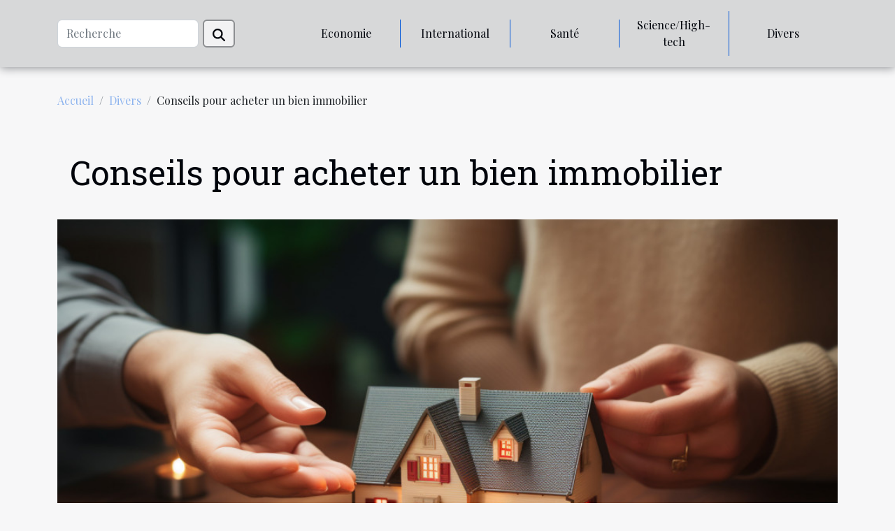

--- FILE ---
content_type: text/html; charset=UTF-8
request_url: https://singlespouse.com/conseils-pour-acheter-un-bien-immobilier
body_size: 7960
content:
<!DOCTYPE html>
    <html lang="fr">
<head>
    <meta charset="utf-8">
    <title>Conseils pour acheter un bien immobilier  - singlespouse.com</title>
<meta name="description" content="">

<meta name="robots" content="follow,index" />
<link rel="icon" type="image/png" href="/favicon.png" />
    <meta name="viewport" content="width=device-width, initial-scale=1">
    <link rel="stylesheet" href="/css/style2.css">
</head>
<body>
    <header>
    <div class="container-fluid d-flex justify-content-center">
        <nav class="navbar container navbar-expand-xl m-0 pt-3 pb-3">
            <div class="container-fluid">
                <button class="navbar-toggler" type="button" data-bs-toggle="collapse" data-bs-target="#navbarSupportedContent" aria-controls="navbarSupportedContent" aria-expanded="false" aria-label="Toggle navigation">
                    <svg xmlns="http://www.w3.org/2000/svg" fill="currentColor" class="bi bi-list" viewBox="0 0 16 16">
                        <path fill-rule="evenodd" d="M2.5 12a.5.5 0 0 1 .5-.5h10a.5.5 0 0 1 0 1H3a.5.5 0 0 1-.5-.5m0-4a.5.5 0 0 1 .5-.5h10a.5.5 0 0 1 0 1H3a.5.5 0 0 1-.5-.5m0-4a.5.5 0 0 1 .5-.5h10a.5.5 0 0 1 0 1H3a.5.5 0 0 1-.5-.5"></path>
                    </svg>
                </button>
                <div class="collapse navbar-collapse" id="navbarSupportedContent">
                    <form class="d-flex" role="search" method="get" action="/search">
    <input type="search" class="form-control"  name="q" placeholder="Recherche" aria-label="Recherche"  pattern=".*\S.*" required>
    <button type="submit" class="btn">
        <svg xmlns="http://www.w3.org/2000/svg" width="18px" height="18px" fill="currentColor" viewBox="0 0 512 512">
                    <path d="M416 208c0 45.9-14.9 88.3-40 122.7L502.6 457.4c12.5 12.5 12.5 32.8 0 45.3s-32.8 12.5-45.3 0L330.7 376c-34.4 25.2-76.8 40-122.7 40C93.1 416 0 322.9 0 208S93.1 0 208 0S416 93.1 416 208zM208 352a144 144 0 1 0 0-288 144 144 0 1 0 0 288z"/>
                </svg>
    </button>
</form>
                    <ul class="navbar-nav">
                                                    <li class="nav-item">
    <a href="/economie" class="nav-link">Economie</a>
    </li>
                                    <li class="nav-item">
    <a href="/international" class="nav-link">International</a>
    </li>
                                    <li class="nav-item">
    <a href="/sante" class="nav-link">Santé</a>
    </li>
                                    <li class="nav-item">
    <a href="/sciencehigh-tech" class="nav-link">Science/High-tech</a>
    </li>
                                    <li class="nav-item">
    <a href="/divers" class="nav-link">Divers</a>
    </li>
                            </ul>
                </div>
            </div>
        </nav>
    </div> 
</header>
<div class="container">
        <nav aria-label="breadcrumb"
             >
            <ol class="breadcrumb">
                <li class="breadcrumb-item"><a href="/">Accueil</a></li>
                                    <li class="breadcrumb-item  active ">
                        <a href="/divers" title="Divers">Divers</a>                    </li>
                                <li class="breadcrumb-item">
                    Conseils pour acheter un bien immobilier                </li>
            </ol>
        </nav>
    </div>
<div class="container-fluid">
    <main class="container sidebar-right mt-2">
        <div class="row">
            <div>

                                    <h1>
                        Conseils pour acheter un bien immobilier                    </h1>
                
                    <img class="img-fluid" src="/images/conseils-pour-acheter-un-bien-immobilier.jpg" alt="Conseils pour acheter un bien immobilier">            </div>
            <div class="col-md-9 order-1 order-md-2 col-12 main">
                                <article class="container main" ><div><p>Faire une planification détaillée est essentiel pour acheter un bien immobilier sans s'endetter, mais savez-vous comment élaborer cette planification ? Nous savons que cela peut sembler une tâche complexe, mais c'est en fait très simple. Ce guide vous présente quelques conseils pour se procurer un bien immobilier sans se ruiner.</p>
<h4>Organiser votre vie financière</h4>
<p>La première étape est aussi la plus importante : l'organisation financière. Outre le fait de noter les dépenses, essayez de rembourser les dettes actives avant d'investir dans un bien immobilier et sachez exactement combien vous pouvez dépenser pour ne pas avoir de problèmes. Ces deux étapes sont essentielles. En effet, l'explication est que ceux qui veulent faire un financement immobilier doivent être avec le CPF en jour et ne peuvent pas compromettre plus de 30% du revenu mensuel dans le paiement des échéances. Pour plus de compréhension, lisez maintenant <a href="https://www.info-immobiliere.fr/">l'explication</a>.</p>
<h4>Disposer d'un fonds de réserve</h4>
<p>Économiser de l'argent semble difficile, non ? Des attitudes élémentaires, comme le fait d'emporter des aliments de la maison au travail ou d'échanger la livraison contre des aliments préparés par vos soins, font toute la différence dans le solde à la fin du mois. Avec de telles économies, il devient beaucoup plus facile d'avoir un fonds de réserve. Définir un objectif et fixer des cibles claires est également utile, mais la discipline pendant le processus est essentielle. Un conseil pour vous encourager est de vous accorder quelques "récompenses" lorsque vous atteignez vos objectifs.</p>
<h4>Obtenez des informations</h4>
<p>Avant d'acheter un bien immobilier, il est important de s'informer sur le marché de l'immobilier et aussi sur les investissements. Les applications financières sont un excellent moyen d'obtenir de bons rendements et peuvent vous aider à accumuler plus d'argent pour l'achat de votre nouvelle maison, par exemple. Bien au-delà de l'accumulation, les investissements vous aident à augmenter l'argent que vous épargnez à la fin du mois. Les placements à revenu fixe ont souvent une meilleure rentabilité et sont également plus sûrs, ce qui est idéal pour ceux qui débutent. Cherchez des conseils, clarifiez vos doutes et étudiez beaucoup le sujet pour trouver la meilleure option.</p><div>                    <fieldset><time datetime="2022-09-05 20:47:57">Lun. 05/09/2022 20:47</time>                        <ul>
                    <li><a href="https://www.facebook.com/sharer.php?u=https://singlespouse.com/conseils-pour-acheter-un-bien-immobilier" rel="nofollow" target="_blank"><i class="social-facebook"></i></a></li>
                    <li><a href="https://twitter.com/share?url=https://singlespouse.com/conseils-pour-acheter-un-bien-immobilier&amp;text=Conseils pour acheter un bien immobilier" rel="nofollow" target="_blank"><i class="social-twitter"></i></a></li>
                    <li><a href="https://www.linkedin.com/shareArticle?url=https://singlespouse.com/conseils-pour-acheter-un-bien-immobilier&amp;title=Conseils pour acheter un bien immobilier" rel="nofollow" target="_blank"><i class="social-linkedin"></i></a></li>
            </ul></fieldset></article>
            </div>
            <aside class="col-md-3 order-2 order-md-2 col-12 aside-right">
                <div class="list-img-none">
                    <h2>Nouveaux articles</h2>                            <section>
                    <figure><a href="/laspect-juridique-de-lutilisation-dhelium-pour-la-publicite-en-europe" title="L&#039;aspect juridique de l&#039;utilisation d&#039;hélium pour la publicité en Europe."><img class="img-fluid" src="/images/laspect-juridique-de-lutilisation-dhelium-pour-la-publicite-en-europe.jpeg" alt="L&#039;aspect juridique de l&#039;utilisation d&#039;hélium pour la publicité en Europe."></a></figure><figcaption>L'aspect juridique de l'utilisation d'hélium pour la publicité en Europe.</figcaption>                    <div>
                                                <h3><a href="/laspect-juridique-de-lutilisation-dhelium-pour-la-publicite-en-europe" title="L&#039;aspect juridique de l&#039;utilisation d&#039;hélium pour la publicité en Europe.">L'aspect juridique de l'utilisation d'hélium pour la publicité en Europe.</a></h3>                    </div>
                </section>
                            <section>
                    <figure><a href="/le-street-marketing-a-lere-digitale-integration-de-qr-codes-sur-ballons-et-drapeaux-sac-a-dos" title="Le street marketing à l&#039;ère digitale : intégration de QR codes sur ballons et drapeaux sac à dos"><img class="img-fluid" src="/images/le-street-marketing-a-lere-digitale-integration-de-qr-codes-sur-ballons-et-drapeaux-sac-a-dos.jpeg" alt="Le street marketing à l&#039;ère digitale : intégration de QR codes sur ballons et drapeaux sac à dos"></a></figure><figcaption>Le street marketing à l'ère digitale : intégration de QR codes sur ballons et drapeaux sac à dos</figcaption>                    <div>
                                                <h3><a href="/le-street-marketing-a-lere-digitale-integration-de-qr-codes-sur-ballons-et-drapeaux-sac-a-dos" title="Le street marketing à l&#039;ère digitale : intégration de QR codes sur ballons et drapeaux sac à dos">Le street marketing à l'ère digitale : intégration de QR codes sur ballons et drapeaux sac à dos</a></h3>                    </div>
                </section>
                            <section>
                    <figure><a href="/comment-choisir-le-type-de-massage-adapte-a-vos-besoins-specifiques" title="Comment choisir le type de massage adapté à vos besoins spécifiques"><img class="img-fluid" src="/images/comment-choisir-le-type-de-massage-adapte-a-vos-besoins-specifiques.jpg" alt="Comment choisir le type de massage adapté à vos besoins spécifiques"></a></figure><figcaption>Comment choisir le type de massage adapté à vos besoins spécifiques</figcaption>                    <div>
                                                <h3><a href="/comment-choisir-le-type-de-massage-adapte-a-vos-besoins-specifiques" title="Comment choisir le type de massage adapté à vos besoins spécifiques">Comment choisir le type de massage adapté à vos besoins spécifiques</a></h3>                    </div>
                </section>
                            <section>
                    <figure><a href="/quel-est-lutilite-des-contrepeteries-dans-la-societe" title="Quel est l&#039;utilité des contrepèteries dans la société?"><img class="img-fluid" src="/images/quel-est-lutilite-des-contrepeteries-dans-la-societe.jpeg" alt="Quel est l&#039;utilité des contrepèteries dans la société?"></a></figure><figcaption>Quel est l'utilité des contrepèteries dans la société?</figcaption>                    <div>
                                                <h3><a href="/quel-est-lutilite-des-contrepeteries-dans-la-societe" title="Quel est l&#039;utilité des contrepèteries dans la société?">Quel est l'utilité des contrepèteries dans la société?</a></h3>                    </div>
                </section>
                            <section>
                    <figure><a href="/les-10-astuces-ecologiques-pour-un-jardinage-durable-et-economique" title="Les 10 astuces écologiques pour un jardinage durable et économique"><img class="img-fluid" src="/images/les-10-astuces-ecologiques-pour-un-jardinage-durable-et-economique.jpg" alt="Les 10 astuces écologiques pour un jardinage durable et économique"></a></figure><figcaption>Les 10 astuces écologiques pour un jardinage durable et économique</figcaption>                    <div>
                                                <h3><a href="/les-10-astuces-ecologiques-pour-un-jardinage-durable-et-economique" title="Les 10 astuces écologiques pour un jardinage durable et économique">Les 10 astuces écologiques pour un jardinage durable et économique</a></h3>                    </div>
                </section>
                            <section>
                    <figure><a href="/la-montee-des-crypto-monnaies-dans-lindustrie-du-tourisme" title="La montée des crypto-monnaies dans l&#039;industrie du tourisme"><img class="img-fluid" src="/images/la-montee-des-crypto-monnaies-dans-lindustrie-du-tourisme.jpg" alt="La montée des crypto-monnaies dans l&#039;industrie du tourisme"></a></figure><figcaption>La montée des crypto-monnaies dans l'industrie du tourisme</figcaption>                    <div>
                                                <h3><a href="/la-montee-des-crypto-monnaies-dans-lindustrie-du-tourisme" title="La montée des crypto-monnaies dans l&#039;industrie du tourisme">La montée des crypto-monnaies dans l'industrie du tourisme</a></h3>                    </div>
                </section>
                                    </div>
            </aside>
        </div>

        <section class="big-list">
        <div class="container">
            <h2>Similaire</h2>            <div class="row">
                                    <div class="col-12 col-lg-3 col-md-6 mb-4">
                        <figure><a href="/comment-choisir-le-type-de-massage-adapte-a-vos-besoins-specifiques" title="Comment choisir le type de massage adapté à vos besoins spécifiques"><img class="img-fluid" src="/images/comment-choisir-le-type-de-massage-adapte-a-vos-besoins-specifiques.jpg" alt="Comment choisir le type de massage adapté à vos besoins spécifiques"></a></figure><figcaption>Comment choisir le type de massage adapté à vos besoins spécifiques</figcaption>                        <div>

                            <h3><a href="/comment-choisir-le-type-de-massage-adapte-a-vos-besoins-specifiques" title="Comment choisir le type de massage adapté à vos besoins spécifiques">Comment choisir le type de massage adapté à vos besoins spécifiques</a></h3>

                            
                            <time datetime="2024-01-06 16:58:04">Sam. 06/01/2024 16:58</time>                            <div>
Découvrir le massage idéal répondant à nos besoins personnels peut s'avérer être une quête à la fois...</div>                                                    </div>
                    </div>
                                    <div class="col-12 col-lg-3 col-md-6 mb-4">
                        <figure><a href="/quel-est-lutilite-des-contrepeteries-dans-la-societe" title="Quel est l&#039;utilité des contrepèteries dans la société?"><img class="img-fluid" src="/images/quel-est-lutilite-des-contrepeteries-dans-la-societe.jpeg" alt="Quel est l&#039;utilité des contrepèteries dans la société?"></a></figure><figcaption>Quel est l'utilité des contrepèteries dans la société?</figcaption>                        <div>

                            <h3><a href="/quel-est-lutilite-des-contrepeteries-dans-la-societe" title="Quel est l&#039;utilité des contrepèteries dans la société?">Quel est l'utilité des contrepèteries dans la société?</a></h3>

                            
                            <time datetime="2023-12-19 07:36:02">Mar. 19/12/2023 07:36</time>                            <div>Les contrepèteries sont des jeux de mots qui consistent à inverser les syllabes ou les lettres de deux mots...</div>                                                    </div>
                    </div>
                                    <div class="col-12 col-lg-3 col-md-6 mb-4">
                        <figure><a href="/pourquoi-prendre-du-fruit-sec" title="Pourquoi prendre du fruit sec ?"><img class="img-fluid" src="/images/pourquoi-prendre-du-fruit-sec.jpeg" alt="Pourquoi prendre du fruit sec ?"></a></figure><figcaption>Pourquoi prendre du fruit sec ?</figcaption>                        <div>

                            <h3><a href="/pourquoi-prendre-du-fruit-sec" title="Pourquoi prendre du fruit sec ?">Pourquoi prendre du fruit sec ?</a></h3>

                            
                            <time datetime="2023-10-27 11:30:13">Ven. 27/10/2023 11:30</time>                            <div>Les fruits secs sont souvent prisés pour l’apport énergétique qu’ils apportent pour l’organisme, mais la...</div>                                                    </div>
                    </div>
                                    <div class="col-12 col-lg-3 col-md-6 mb-4">
                        <figure><a href="/comment-mesurer-et-traiter-les-murs-humides" title="Comment mesurer et traiter les murs humides ?"><img class="img-fluid" src="/images/comment-mesurer-et-traiter-les-murs-humides.jpeg" alt="Comment mesurer et traiter les murs humides ?"></a></figure><figcaption>Comment mesurer et traiter les murs humides ?</figcaption>                        <div>

                            <h3><a href="/comment-mesurer-et-traiter-les-murs-humides" title="Comment mesurer et traiter les murs humides ?">Comment mesurer et traiter les murs humides ?</a></h3>

                            
                            <time datetime="2023-10-27 11:30:00">Ven. 27/10/2023 11:30</time>                            <div>L’humidité d’un mur se mesure avec un hydromètre. Il permet de vérifier si les murs des différents...</div>                                                    </div>
                    </div>
                                    <div class="col-12 col-lg-3 col-md-6 mb-4">
                        <figure><a href="/renovation-de-votre-salle-de-bain-comment-fair" title="Rénovation de votre salle de bain : comment faire ?"><img class="img-fluid" src="/images/renovation-de-votre-salle-de-bain-comment-faire.jpeg" alt="Rénovation de votre salle de bain : comment faire ?"></a></figure><figcaption>Rénovation de votre salle de bain : comment faire ?</figcaption>                        <div>

                            <h3><a href="/renovation-de-votre-salle-de-bain-comment-fair" title="Rénovation de votre salle de bain : comment faire ?">Rénovation de votre salle de bain : comment faire ?</a></h3>

                            
                            <time datetime="2023-10-27 11:29:59">Ven. 27/10/2023 11:29</time>                            <div>À l’approche de la fin d’année, bon nombre de ménages veulent changer le décor de leur habitation. À cet...</div>                                                    </div>
                    </div>
                                    <div class="col-12 col-lg-3 col-md-6 mb-4">
                        <figure><a href="/ganivelle-en-bois-quest-ce-que-cest" title="Ganivelle en bois : qu’est-ce que c’est ?"><img class="img-fluid" src="/images/ganivelle-en-bois-quest-ce-que-cest.jpeg" alt="Ganivelle en bois : qu’est-ce que c’est ?"></a></figure><figcaption>Ganivelle en bois : qu’est-ce que c’est ?</figcaption>                        <div>

                            <h3><a href="/ganivelle-en-bois-quest-ce-que-cest" title="Ganivelle en bois : qu’est-ce que c’est ?">Ganivelle en bois : qu’est-ce que c’est ?</a></h3>

                            
                            <time datetime="2023-10-27 11:29:54">Ven. 27/10/2023 11:29</time>                            <div>Bien que l’usage de la ganivelle remonte à longtemps, elle suscite ces dernières années un engouement. Elle...</div>                                                    </div>
                    </div>
                                    <div class="col-12 col-lg-3 col-md-6 mb-4">
                        <figure><a href="/assurance-sante-parlons-en" title="Assurance santé : parlons-en !"><img class="img-fluid" src="/images/assurance-sante-parlons-en.jpg" alt="Assurance santé : parlons-en !"></a></figure><figcaption>Assurance santé : parlons-en !</figcaption>                        <div>

                            <h3><a href="/assurance-sante-parlons-en" title="Assurance santé : parlons-en !">Assurance santé : parlons-en !</a></h3>

                            
                            <time datetime="2023-10-27 11:29:49">Ven. 27/10/2023 11:29</time>                            <div>Lorsqu’on est une famille, il faut s’organiser pour sécuriser chaque membre afin d’éviter les risques. Une...</div>                                                    </div>
                    </div>
                                    <div class="col-12 col-lg-3 col-md-6 mb-4">
                        <figure><a href="/calcul-du-taux-dinteret-des-prets-comment-ca-march" title="Calcul du taux d’intérêt des prêts : comment ça marche ?"><img class="img-fluid" src="/images/calcul-du-taux-dinteret-des-prets-comment-ca-marche.jpg" alt="Calcul du taux d’intérêt des prêts : comment ça marche ?"></a></figure><figcaption>Calcul du taux d’intérêt des prêts : comment ça marche ?</figcaption>                        <div>

                            <h3><a href="/calcul-du-taux-dinteret-des-prets-comment-ca-march" title="Calcul du taux d’intérêt des prêts : comment ça marche ?">Calcul du taux d’intérêt des prêts : comment ça marche ?</a></h3>

                            
                            <time datetime="2023-10-27 11:29:41">Ven. 27/10/2023 11:29</time>                            <div>L’intérêt sur crédit se calcule suivant un taux et ceci, peu importe la nature du prêt. Alors, que le prêt...</div>                                                    </div>
                    </div>
                                    <div class="col-12 col-lg-3 col-md-6 mb-4">
                        <figure><a href="/comment-maigrir-en-2-mois" title="Comment maigrir en 2 mois ?"><img class="img-fluid" src="/images/comment-maigrir-en-2-mois.jpg" alt="Comment maigrir en 2 mois ?"></a></figure><figcaption>Comment maigrir en 2 mois ?</figcaption>                        <div>

                            <h3><a href="/comment-maigrir-en-2-mois" title="Comment maigrir en 2 mois ?">Comment maigrir en 2 mois ?</a></h3>

                            
                            <time datetime="2023-10-27 11:29:39">Ven. 27/10/2023 11:29</time>                            <div>Le surpoids qui est une accumulation anormale de graisse, présente un risque pour la santé. Dans certaines...</div>                                                    </div>
                    </div>
                                    <div class="col-12 col-lg-3 col-md-6 mb-4">
                        <figure><a href="/que-faut-il-savoir-dune-debroussailleuse-electriqu" title="Que faut-il savoir d’une débroussailleuse électrique ?"><img class="img-fluid" src="/images/que-faut-il-savoir-dune-debroussailleuse-electrique.jpeg" alt="Que faut-il savoir d’une débroussailleuse électrique ?"></a></figure><figcaption>Que faut-il savoir d’une débroussailleuse électrique ?</figcaption>                        <div>

                            <h3><a href="/que-faut-il-savoir-dune-debroussailleuse-electriqu" title="Que faut-il savoir d’une débroussailleuse électrique ?">Que faut-il savoir d’une débroussailleuse électrique ?</a></h3>

                            
                            <time datetime="2023-10-27 11:29:32">Ven. 27/10/2023 11:29</time>                            <div>Vous peinez à vous en sortir dans vos travaux de jardinage ? N’allez plus chercher loin. La solution est...</div>                                                    </div>
                    </div>
                                    <div class="col-12 col-lg-3 col-md-6 mb-4">
                        <figure><a href="/quelles-sont-les-meilleures-facons-dutiliser-la-peinture-dans-votre-maison" title="Quelles sont les meilleures façons d’utiliser la peinture dans votre maison ?"><img class="img-fluid" src="/images/quelles-sont-les-meilleures-facons-dutiliser-la-peinture-dans-votre-maison.jpeg" alt="Quelles sont les meilleures façons d’utiliser la peinture dans votre maison ?"></a></figure><figcaption>Quelles sont les meilleures façons d’utiliser la peinture dans votre maison ?</figcaption>                        <div>

                            <h3><a href="/quelles-sont-les-meilleures-facons-dutiliser-la-peinture-dans-votre-maison" title="Quelles sont les meilleures façons d’utiliser la peinture dans votre maison ?">Quelles sont les meilleures façons d’utiliser la peinture dans votre maison ?</a></h3>

                            
                            <time datetime="2023-07-23 23:28:02">Dim. 23/07/2023 23:28</time>                            <div>La peinture est considérée d’un allié de taille, un matériel qui permet d’égayer l’intérieur et mettre votre...</div>                                                    </div>
                    </div>
                                    <div class="col-12 col-lg-3 col-md-6 mb-4">
                        <figure><a href="/vaut-il-la-peine-de-faire-appel-a-des-agences-dassurance" title="Vaut-il la peine de faire appel à des agences d&#039;assurance ?"><img class="img-fluid" src="/images/vaut-il-la-peine-de-faire-appel-a-des-agences-dassurance.jpeg" alt="Vaut-il la peine de faire appel à des agences d&#039;assurance ?"></a></figure><figcaption>Vaut-il la peine de faire appel à des agences d'assurance ?</figcaption>                        <div>

                            <h3><a href="/vaut-il-la-peine-de-faire-appel-a-des-agences-dassurance" title="Vaut-il la peine de faire appel à des agences d&#039;assurance ?">Vaut-il la peine de faire appel à des agences d'assurance ?</a></h3>

                            
                            <time datetime="2023-07-07 05:48:01">Ven. 07/07/2023 05:48</time>                            <div>La police d'assurance garantit la tranquillité d'esprit en cas d'imprévus, tels qu'une panne de voiture, une...</div>                                                    </div>
                    </div>
                                    <div class="col-12 col-lg-3 col-md-6 mb-4">
                        <figure><a href="/quelle-est-la-meilleure-voiture-pour-les-longs-trajets" title="Quelle est la meilleure voiture pour les longs trajets ?"><img class="img-fluid" src="/images/quelle-est-la-meilleure-voiture-pour-les-longs-trajets.jpeg" alt="Quelle est la meilleure voiture pour les longs trajets ?"></a></figure><figcaption>Quelle est la meilleure voiture pour les longs trajets ?</figcaption>                        <div>

                            <h3><a href="/quelle-est-la-meilleure-voiture-pour-les-longs-trajets" title="Quelle est la meilleure voiture pour les longs trajets ?">Quelle est la meilleure voiture pour les longs trajets ?</a></h3>

                            
                            <time datetime="2023-07-06 18:24:49">Jeu. 06/07/2023 18:24</time>                            <div>La quête de la voiture parfaite pour les longs trajets est un sujet qui suscite beaucoup d'intérêt et...</div>                                                    </div>
                    </div>
                                    <div class="col-12 col-lg-3 col-md-6 mb-4">
                        <figure><a href="/comment-isoler-votre-habitation-et-economiser-de-lenergie-pendant-lhiver" title="Comment isoler votre habitation et économiser de l’énergie pendant l’hiver ?"><img class="img-fluid" src="/images/comment-isoler-votre-habitation-et-economiser-de-lenergie-pendant-lhiver.jpeg" alt="Comment isoler votre habitation et économiser de l’énergie pendant l’hiver ?"></a></figure><figcaption>Comment isoler votre habitation et économiser de l’énergie pendant l’hiver ?</figcaption>                        <div>

                            <h3><a href="/comment-isoler-votre-habitation-et-economiser-de-lenergie-pendant-lhiver" title="Comment isoler votre habitation et économiser de l’énergie pendant l’hiver ?">Comment isoler votre habitation et économiser de l’énergie pendant l’hiver ?</a></h3>

                            
                            <time datetime="2023-06-06 13:38:02">Mar. 06/06/2023 13:38</time>                            <div>Pour espérer passer l’hiver de manière confortable, il ne suffit pas de mettre des vêtements chauds, boire...</div>                                                    </div>
                    </div>
                                    <div class="col-12 col-lg-3 col-md-6 mb-4">
                        <figure><a href="/diagnostic-immobilier-quelques-informations-capitales-a-connaitre-absolument" title="Diagnostic immobilier : quelques informations capitales à connaître absolument"><img class="img-fluid" src="/images/diagnostic-immobilier-quelques-informations-capitales-a-connaitre-absolument.jpeg" alt="Diagnostic immobilier : quelques informations capitales à connaître absolument"></a></figure><figcaption>Diagnostic immobilier : quelques informations capitales à connaître absolument</figcaption>                        <div>

                            <h3><a href="/diagnostic-immobilier-quelques-informations-capitales-a-connaitre-absolument" title="Diagnostic immobilier : quelques informations capitales à connaître absolument">Diagnostic immobilier : quelques informations capitales à connaître absolument</a></h3>

                            
                            <time datetime="2023-05-29 02:06:01">Lun. 29/05/2023 02:06</time>                            <div>Le diagnostic s’impose, de nos jours, comme une étape obligatoire précédente la vente ou l’achat d’un bien....</div>                                                    </div>
                    </div>
                                    <div class="col-12 col-lg-3 col-md-6 mb-4">
                        <figure><a href="/pourquoi-faire-recours-a-un-grossiste-textile-en-ligne" title="Pourquoi faire recours à un grossiste textile en ligne ?"><img class="img-fluid" src="/images/pourquoi-faire-recours-a-un-grossiste-textile-en-ligne.jpeg" alt="Pourquoi faire recours à un grossiste textile en ligne ?"></a></figure><figcaption>Pourquoi faire recours à un grossiste textile en ligne ?</figcaption>                        <div>

                            <h3><a href="/pourquoi-faire-recours-a-un-grossiste-textile-en-ligne" title="Pourquoi faire recours à un grossiste textile en ligne ?">Pourquoi faire recours à un grossiste textile en ligne ?</a></h3>

                            
                            <time datetime="2023-05-25 19:56:03">Jeu. 25/05/2023 19:56</time>                            <div>Se vêtir est l’un des besoins les plus fondamentaux de l’homme. Il doit s’habiller et surtout adapter un...</div>                                                    </div>
                    </div>
                                    <div class="col-12 col-lg-3 col-md-6 mb-4">
                        <figure><a href="/quelles-sont-les-raisons-de-solliciter-les-services-dun-conseiller-habitat" title="Quelles sont les raisons de solliciter les services d&#039;un conseiller habitat ?"><img class="img-fluid" src="/images/quelles-sont-les-raisons-de-solliciter-les-services-dun-conseiller-habitat.jpeg" alt="Quelles sont les raisons de solliciter les services d&#039;un conseiller habitat ?"></a></figure><figcaption>Quelles sont les raisons de solliciter les services d'un conseiller habitat ?</figcaption>                        <div>

                            <h3><a href="/quelles-sont-les-raisons-de-solliciter-les-services-dun-conseiller-habitat" title="Quelles sont les raisons de solliciter les services d&#039;un conseiller habitat ?">Quelles sont les raisons de solliciter les services d'un conseiller habitat ?</a></h3>

                            
                            <time datetime="2023-05-20 22:28:02">Sam. 20/05/2023 22:28</time>                            <div>L'immobilier étant l'un des domaines sensibles, l'on a toujours besoin d'une touche professionnelle pour la...</div>                                                    </div>
                    </div>
                                    <div class="col-12 col-lg-3 col-md-6 mb-4">
                        <figure><a href="/tout-savoir-sur-le-signe-astrologique-lion" title="Tout savoir sur le signe astrologique LION"><img class="img-fluid" src="/images/tout-savoir-sur-le-signe-astrologique-lion.jpeg" alt="Tout savoir sur le signe astrologique LION"></a></figure><figcaption>Tout savoir sur le signe astrologique LION</figcaption>                        <div>

                            <h3><a href="/tout-savoir-sur-le-signe-astrologique-lion" title="Tout savoir sur le signe astrologique LION">Tout savoir sur le signe astrologique LION</a></h3>

                            
                            <time datetime="2023-04-26 03:34:02">Mer. 26/04/2023 03:34</time>                            <div>Certains concepts peuvent déterminer l’essence de l’homme et le catégoriser selon certaines aptitudes...</div>                                                    </div>
                    </div>
                                    <div class="col-12 col-lg-3 col-md-6 mb-4">
                        <figure><a href="/3-conseils-pour-resilier-a-un-contrat-de-mutuelle-sante" title="3 conseils pour résilier à un contrat de mutuelle santé"><img class="img-fluid" src="/images/3-conseils-pour-resilier-a-un-contrat-de-mutuelle-sante.jpeg" alt="3 conseils pour résilier à un contrat de mutuelle santé"></a></figure><figcaption>3 conseils pour résilier à un contrat de mutuelle santé</figcaption>                        <div>

                            <h3><a href="/3-conseils-pour-resilier-a-un-contrat-de-mutuelle-sante" title="3 conseils pour résilier à un contrat de mutuelle santé">3 conseils pour résilier à un contrat de mutuelle santé</a></h3>

                            
                            <time datetime="2023-03-06 12:16:02">Lun. 06/03/2023 12:16</time>                            <div>La résiliation d’un contrat de mutuelle santé peut être une étape délicate, mais parfois nécessaire. Que...</div>                                                    </div>
                    </div>
                                    <div class="col-12 col-lg-3 col-md-6 mb-4">
                        <figure><a href="/comment-choisir-un-hoverkart-tout-terrain" title="Comment choisir un hoverkart tout terrain ?"><img class="img-fluid" src="/images/comment-choisir-un-hoverkart-tout-terrain.jpeg" alt="Comment choisir un hoverkart tout terrain ?"></a></figure><figcaption>Comment choisir un hoverkart tout terrain ?</figcaption>                        <div>

                            <h3><a href="/comment-choisir-un-hoverkart-tout-terrain" title="Comment choisir un hoverkart tout terrain ?">Comment choisir un hoverkart tout terrain ?</a></h3>

                            
                            <time datetime="2023-02-08 07:08:03">Mer. 08/02/2023 07:08</time>                            <div>Le hoverkart est un appareil de transport que vous pouvez utiliser dans plusieurs situations, aussi bien en...</div>                                                    </div>
                    </div>
                                    <div class="col-12 col-lg-3 col-md-6 mb-4">
                        <figure><a href="/la-machine-a-laver-pourquoi-tombe-t-elle-en-panne" title="La machine à laver : pourquoi tombe-t-elle en panne ?"><img class="img-fluid" src="/images/la-machine-a-laver-pourquoi-tombe-t-elle-en-panne.jpg" alt="La machine à laver : pourquoi tombe-t-elle en panne ?"></a></figure><figcaption>La machine à laver : pourquoi tombe-t-elle en panne ?</figcaption>                        <div>

                            <h3><a href="/la-machine-a-laver-pourquoi-tombe-t-elle-en-panne" title="La machine à laver : pourquoi tombe-t-elle en panne ?">La machine à laver : pourquoi tombe-t-elle en panne ?</a></h3>

                            
                            <time datetime="2023-01-26 08:34:02">Jeu. 26/01/2023 08:34</time>                            <div>De nombreux facteurs sont à l'origine des pannes des machines à laver. De l'accumulation de détergent aux...</div>                                                    </div>
                    </div>
                                    <div class="col-12 col-lg-3 col-md-6 mb-4">
                        <figure><a href="/pourquoi-souscrire-une-assurance-de-location-pour-votre-propriete" title="Pourquoi souscrire une assurance de location pour votre propriété ?"><img class="img-fluid" src="/images/pourquoi-souscrire-une-assurance-de-location-pour-votre-propriete.jpg" alt="Pourquoi souscrire une assurance de location pour votre propriété ?"></a></figure><figcaption>Pourquoi souscrire une assurance de location pour votre propriété ?</figcaption>                        <div>

                            <h3><a href="/pourquoi-souscrire-une-assurance-de-location-pour-votre-propriete" title="Pourquoi souscrire une assurance de location pour votre propriété ?">Pourquoi souscrire une assurance de location pour votre propriété ?</a></h3>

                            
                            <time datetime="2023-01-13 14:50:03">Ven. 13/01/2023 14:50</time>                            <div>&nbsp;
Vous êtes propriétaire de biens immobiliers ou vous aspirez à l’être bientôt, il est essentiel que...</div>                                                    </div>
                    </div>
                                    <div class="col-12 col-lg-3 col-md-6 mb-4">
                        <figure><a href="/que-faire-lorsque-votre-ordinateur-est-lent" title="Que faire lorsque votre ordinateur est lent?"><img class="img-fluid" src="/images/que-faire-lorsque-votre-ordinateur-est-lent.jpg" alt="Que faire lorsque votre ordinateur est lent?"></a></figure><figcaption>Que faire lorsque votre ordinateur est lent?</figcaption>                        <div>

                            <h3><a href="/que-faire-lorsque-votre-ordinateur-est-lent" title="Que faire lorsque votre ordinateur est lent?">Que faire lorsque votre ordinateur est lent?</a></h3>

                            
                            <time datetime="2023-01-10 09:50:02">Mar. 10/01/2023 09:50</time>                            <div>Chaque ordinateur peut connaître certains dysfonctionnements en raison de la durée d'utilisation et de...</div>                                                    </div>
                    </div>
                                    <div class="col-12 col-lg-3 col-md-6 mb-4">
                        <figure><a href="/quelles-huiles-pour-entretenir-les-cheveux-fins-et-ceux-qui-sont-secs" title="Quelles huiles pour entretenir les cheveux fins et ceux qui sont secs ?"><img class="img-fluid" src="/images/quelles-huiles-pour-entretenir-les-cheveux-fins-et-ceux-qui-sont-secs.jpeg" alt="Quelles huiles pour entretenir les cheveux fins et ceux qui sont secs ?"></a></figure><figcaption>Quelles huiles pour entretenir les cheveux fins et ceux qui sont secs ?</figcaption>                        <div>

                            <h3><a href="/quelles-huiles-pour-entretenir-les-cheveux-fins-et-ceux-qui-sont-secs" title="Quelles huiles pour entretenir les cheveux fins et ceux qui sont secs ?">Quelles huiles pour entretenir les cheveux fins et ceux qui sont secs ?</a></h3>

                            
                            <time datetime="2023-01-09 01:40:02">Lun. 09/01/2023 01:40</time>                            <div>Les cheveux sont d'une importance cruciale pour les femmes. Raison pour laquelle elles investissent assez...</div>                                                    </div>
                    </div>
                                    <div class="col-12 col-lg-3 col-md-6 mb-4">
                        <figure><a href="/retrouver-le-proprietaire-dun-numero-de-telephone-comment-proceder" title="Retrouver le propriétaire d&#039;un numéro de téléphone : comment procéder ?"><img class="img-fluid" src="/images/retrouver-le-proprietaire-dun-numero-de-telephone-comment-proceder.jpg" alt="Retrouver le propriétaire d&#039;un numéro de téléphone : comment procéder ?"></a></figure><figcaption>Retrouver le propriétaire d'un numéro de téléphone : comment procéder ?</figcaption>                        <div>

                            <h3><a href="/retrouver-le-proprietaire-dun-numero-de-telephone-comment-proceder" title="Retrouver le propriétaire d&#039;un numéro de téléphone : comment procéder ?">Retrouver le propriétaire d'un numéro de téléphone : comment procéder ?</a></h3>

                            
                            <time datetime="2022-12-18 23:52:01">Dim. 18/12/2022 23:52</time>                            <div>Vous êtes joint par un numéro inconnu ou vous avez ramassé un téléphone portable et vous êtes à la recherche...</div>                                                    </div>
                    </div>
                            </div>
        </div>
    </section>
    
                

                    </main>
</div>
<footer>
    <div class="container-fluid">
        <div class="container">
            <div class="row">
                <div class="col-12 col-lg-4">
                    <div class="row">
                        <section>
            <div>
                <h3><a href="/economie" title="Economie">Economie</a></h3>                            </div>
        </section>
            <section>
            <div>
                <h3><a href="/international" title="International">International</a></h3>                            </div>
        </section>
            <section>
            <div>
                <h3><a href="/sante" title="Santé">Santé</a></h3>                            </div>
        </section>
            <section>
            <div>
                <h3><a href="/sciencehigh-tech" title="Science/High-tech">Science/High-tech</a></h3>                            </div>
        </section>
            <section>
            <div>
                <h3><a href="/divers" title="Divers">Divers</a></h3>                            </div>
        </section>
                            </div>
                                            <div class="row"><a href="https://co-habitat.info">Co Habitat</a></div>
                                    </div>
                <div class="col-12 col-lg-4">
                    <form class="d-flex" role="search" method="get" action="/search">
    <input type="search" class="form-control"  name="q" placeholder="Recherche" aria-label="Recherche"  pattern=".*\S.*" required>
    <button type="submit" class="btn">
        <svg xmlns="http://www.w3.org/2000/svg" width="18px" height="18px" fill="currentColor" viewBox="0 0 512 512">
                    <path d="M416 208c0 45.9-14.9 88.3-40 122.7L502.6 457.4c12.5 12.5 12.5 32.8 0 45.3s-32.8 12.5-45.3 0L330.7 376c-34.4 25.2-76.8 40-122.7 40C93.1 416 0 322.9 0 208S93.1 0 208 0S416 93.1 416 208zM208 352a144 144 0 1 0 0-288 144 144 0 1 0 0 288z"/>
                </svg>
    </button>
</form>
                </div>
            </div>
        </div>
    </div>
    <div class="container-fluid">
        <div class="row">
            (C) 2026
   
    </div>
    </div>
</footer>

    <script src="https://cdn.jsdelivr.net/npm/bootstrap@5.0.2/dist/js/bootstrap.bundle.min.js" integrity="sha384-MrcW6ZMFYlzcLA8Nl+NtUVF0sA7MsXsP1UyJoMp4YLEuNSfAP+JcXn/tWtIaxVXM" crossorigin="anonymous"></script>
    </body>
</html>
